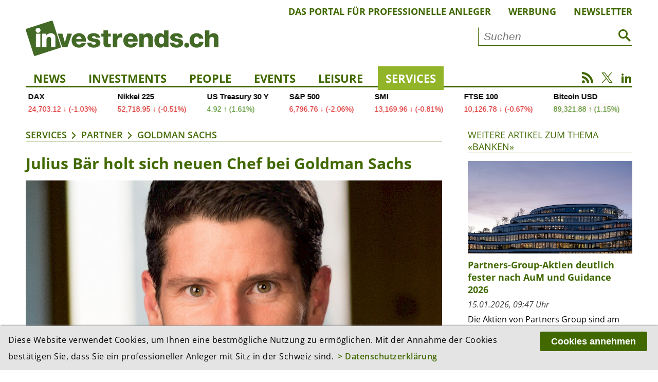

--- FILE ---
content_type: text/html; charset=utf-8
request_url: https://investrends.ch/services/partner/goldman-sachs/julius-bar-holt-sich-neuen-chef-bei-goldman-sachs/47131/
body_size: 12540
content:
<!DOCTYPE html>
<!--[if lt IE 7]>	  <html class="no-js lt-ie9 lt-ie8 lt-ie7"> <![endif]-->
<!--[if IE 7]>		 <html class="no-js lt-ie9 lt-ie8"> <![endif]-->
<!--[if IE 8]>		 <html class="no-js lt-ie9"> <![endif]-->
<!--[if gt IE 8]><!--> <html lang="de" class="no-js"> <!--<![endif]-->
<head>
	    <!-- Global site tag (gtag.js) - Google Analytics -->
    <script async src="https://www.googletagmanager.com/gtag/js?id=UA-3510351-3"></script>
    <script>
        window.dataLayer = window.dataLayer || [];
        function gtag(){dataLayer.push(arguments);}
        gtag('js', new Date());
        gtag('config', 'UA-3510351-3', {'anonymize_ip': true });
    </script>
    <!-- Google tag (gtag.js) -->
    <script async src="https://www.googletagmanager.com/gtag/js?id=G-3XDCJYWQNQ"></script>
    <script>
        window.dataLayer = window.dataLayer || [];
        function gtag(){dataLayer.push(arguments);}
        gtag('js', new Date());
        gtag('config', 'G-3XDCJYWQNQ', {'anonymize_ip': true });
    </script>
	
    <meta charset="utf-8">
    <meta http-equiv="X-UA-Compatible" content="IE=edge">
    <meta name="viewport" content="width=device-width, initial-scale=1.0">

    <title>Julius Bär holt sich neuen Chef bei Goldman Sachs | Goldman Sachs | Partner | Services | investrends.ch</title>
	        <meta name="description" content="Die Privatbank Julius Bär hat nach monatelanger Suche einen neuen Chef gefunden. Stefan Bollinger wird die Nachfolge von Philipp Rickenbacher übernehmen, der Anfang Februar..." />
	
    <meta property="og:site_name" content="investrends.ch" /><!-- site name -->
    <meta property="og:title" content="Julius Bär holt sich neuen Chef bei Goldman Sachs" /><!-- page title -->
    <meta property="og:url" content="https://investrends.ch/aktuell/news/julius-bar-holt-sich-neuen-chef-bei-goldman-sachs/" /><!-- url -->
    <meta property="og:description" content="Die Privatbank Julius Bär hat nach monatelanger Suche einen neuen Chef gefunden. Stefan Bollinger wird die Nachfolge von Philipp Rickenbacher übernehmen, der Anfang Februar..." /><!-- content summary -->
    <meta property="og:type" content="website" /><!-- media type -->
	        <meta property="og:image" content="https://investrends.ch/site/assets/files/47131/stefan_bollinger.1200x675.jpeg" /><!-- image url -->
        <meta name="image" content="https://investrends.ch/site/assets/files/47131/stefan_bollinger.1200x675.jpeg" /><!-- image url -->
	
    <meta name="twitter:card" content="summary_large_image">
    <meta name="twitter:site" content="@investrends_ch">
    <meta name="twitter:creator" content="@investrends_ch">
    <meta name="twitter:title" content="Julius Bär holt sich neuen Chef bei Goldman Sachs">
    <meta name="twitter:description" content="Die Privatbank Julius Bär hat nach monatelanger Suche einen neuen Chef gefunden. Stefan Bollinger wird die Nachfolge von Philipp Rickenbacher übernehmen, der Anfang Februar...">
	        <meta name="twitter:image" content="https://investrends.ch/site/assets/files/47131/stefan_bollinger.900x506.jpeg">
	
    <link rel='stylesheet' type='text/css' href='/site/modules/MarkupCookieConsent/MarkupCookieConsent.min.css' /><link rel="canonical" href="https://investrends.ch/aktuell/news/julius-bar-holt-sich-neuen-chef-bei-goldman-sachs/" /><!-- canonical url -->

    <link rel="apple-touch-icon" sizes="57x57" href="/favicons/apple-icon-57x57.png" />
    <link rel="apple-touch-icon" sizes="60x60" href="/favicons/apple-icon-60x60.png" />
    <link rel="apple-touch-icon" sizes="72x72" href="/favicons/apple-icon-72x72.png" />
    <link rel="apple-touch-icon" sizes="76x76" href="/favicons/apple-icon-76x76.png" />
    <link rel="apple-touch-icon" sizes="114x114" href="/favicons/apple-icon-114x114.png" />
    <link rel="apple-touch-icon" sizes="120x120" href="/favicons/apple-icon-120x120.png" />
    <link rel="apple-touch-icon" sizes="144x144" href="/favicons/apple-icon-144x144.png" />
    <link rel="apple-touch-icon" sizes="152x152" href="/favicons/apple-icon-152x152.png" />
    <link rel="apple-touch-icon" sizes="180x180" href="/favicons/apple-icon-180x180.png" />
    <link rel="icon" type="image/png" sizes="192x192" href="/favicons/android-icon-192x192.png" />
    <link rel="icon" type="image/png" sizes="32x32" href="/favicons/favicon-32x32.png" />
    <link rel="icon" type="image/png" sizes="96x96" href="/favicons/favicon-96x96.png" />
    <link rel="icon" type="image/png" sizes="16x16" href="/favicons/favicon-16x16.png" />
    <link rel="manifest" href="/favicons/manifest.json" />
    <meta name="msapplication-TileColor" content="#ffffff" />
    <meta name="msapplication-TileImage" content="/favicons/ms-icon-144x144.png" />
    <meta name="theme-color" content="#ffffff" />

    <!-- Additional Stylesheets -->
    <link rel="stylesheet" type="text/css" href="/site/templates/__js/fancybox/css/jquery.fancybox.min.css">
    <link rel="stylesheet" href="/site/templates/__js/owlcarousel/css/owl.carousel.min.css">
    <link rel="stylesheet" href="/site/templates/__js/owlcarousel/css/owl.investrends.css">

    <!-- CSS -->
    <link rel="stylesheet" type="text/css" href="/site/assets/pwpc/pwpc-2d1069d79fd350c1b3c0685eebdd570b7e50bfe2.css" />

    <!-- script src="/site/templates/__js/vendor/modernizr-2.6.2.min.js"></script -->

    <script src="/site/templates/__js/vendor/jquery-1.10.2.min.js"></script>

	
	
		<script type ="application/ld+json">
		{
			"@context": "https://schema.org",
			"@type": "Article",
			"mainEntityOfPage": {
				"@type": "WebPage",
				"@id": "https://investrends.ch/services/partner/goldman-sachs/julius-bar-holt-sich-neuen-chef-bei-goldman-sachs/47131/"
			},
			"headline": "Julius Bär holt sich neuen Chef bei Goldman Sachs",
			"description": "Die Privatbank Julius Bär hat nach monatelanger Suche einen neuen Chef gefunden. Stefan Bollinger wird die Nachfolge von Philipp Rickenbacher übernehmen, der Anfang Februar 2024 nach einem massiven Abschreiber auf Kredite an die Signa-Gruppe zurückgetreten war.",
			"datePublished": "2024-07-23T06:35:00+02:00",
			"dateModified": "2024-07-23T06:59:15+02:00",
			"articleBody": "Bollinger ist derzeit Partner bei Goldman Sachs und wird die Stelle des Julius Bär-Konzernchefs «spätestens» per Anfang Februar 2025 übernehmen, wie die Zürcher Bank mitteilte. Bei Goldman Sachs ist der künftige Bär-CEO derzeit in London Co-Leiter der Vermögensverwaltung für Europa, den Mittleren Osten und Afrika (EMEA) tätig. Er ist seit 2004 bei der US-Bank. Begonnen hatte Bollinger seine Karriere bei der Zürcher Kantonalbank.  «Hervorragender Leistungsausweis»  Der 1974 geborene Schweizer verfüge über drei Jahrzehnte Erfahrung im Bankgeschäft und an den Finanzmärkten, heisst es in der Mitteilung. Bollinger habe einen «hervorragenden Leistungsausweis» im globalen Banking und der Vermögensverwaltung für Privatkunden, wird Julius Bär-Präsident Romeo Lacher in der Mitteilung zitiert.  Bollinger sei massgeblich am Ausbau der Präsenz von Goldman Sachs in Asien, Europa, dem Mittleren Osten und Afrika beteiligt gewesen. Der Bereich Vermögensverwaltung EMEA habe unter seiner Leitung die verwalteten Vermögen in den vergangenen fünf Jahren mehr als verdoppelt.  Derzeit wird die Zürcher Vermögensverwaltungsbank von Nic Dreckmann als CEO ad interim geleitet. Dreckmann und sein Team hätten ausgezeichnete Arbeit geleistet und Julius Bär in einer herausfordernden Zeit geführt, schreibt Lacher. Der Interims-CEO soll nun die Gruppe bis zum Eintritt von Bollinger leiten und einen nahtlosen Übergang sicherstellen. Er wird danach Mitglied der Geschäftsleitung bleiben.  Rücktritt nach Signa-Debakel  Der abgetretene CEO Philipp Rickenbacher hatte seinen Rücktritt Anfang Februar 2024 bei der Vorlage der Jahresergebnisse 2023 bekannt gegeben. Er zog damit die Konsequenzen aus der Kreditvergabe seines Instituts an den in Schieflage geratenen Immobilienkonzern Signa des österreichischen Investors René Benko. Der Verwaltungsrat hatte von Anfang an klar gemacht, dass für die Nachfolge Rickenbachers eine externe Person gesucht werde.  Julius Bär hatte im Jahresergebnis 2023 in einem Befreiungsschlag den gesamten gefährdeten Signa-Kreditbetrag in Höhe von 606 Millionen Franken abgeschrieben, was zu einer Halbierung des Konzerngewinns führte. Die Bank gab damals zudem den völligen Ausstieg aus dem «Private Debt»-Geschäft bekannt, also aus dem Geschäft mit Krediten, die mit nicht kotierten Firmenanteilen oder zukünftigen Cash Flows besichert sind.  Monatelange Negativ-Schlagzeilen  Die Vermögensverwaltungsbank war davor monatelang in den Negativ-Schlagzeilen gewesen, nachdem im November 2023 das gefährdete Kreditengagement bei der Signa-Gruppe bekannt geworden war. Die Nachrichten hatten damals zu einem Absacken des Aktienkurses um rund 20 Prozent geführt. Obwohl sie sich seither erholen konnten, notieren die Bär-Aktien auch derzeit noch unter dem Niveau vom vergangenen Sommer.",
			"image": [
				"https://investrends.ch/site/assets/files/47131/stefan_bollinger.jpeg"],
			"author": [
				{
					"@type": "Person",
					"name": "awp/św"
				}],
			"publisher": {
				"@type": "Organization",
				"name": "investrends.ch",
				"url": "https://investrends.ch",
				"logo": {
					"@type": "ImageObject",
					"url": "https://investrends.ch/site/templates/__img/logo_investrends.png"
				}
			}
		}
		</script>
    <!-- Matomo -->
    <script>
        var _paq = window._paq = window._paq || [];
        /* tracker methods like "setCustomDimension" should be called before "trackPageView" */
        _paq.push(['trackPageView']);
        _paq.push(['enableLinkTracking']);
        _paq.push(['enableHeartBeatTimer']);
        (function() {
            var u="//investrends.ch/matomo/";
            _paq.push(['setTrackerUrl', u+'matomo.php']);
            _paq.push(['setSiteId', '1']);
            var d=document, g=d.createElement('script'), s=d.getElementsByTagName('script')[0];
            g.async=true; g.src=u+'matomo.js'; s.parentNode.insertBefore(g,s);
        })();
    </script>
    <!-- End Matomo Code -->

	
</head>

<body>
<!--[if lt IE 7]>
<p class="browsehappy">You are using an <strong>outdated</strong> browser. Please <a href="http://browsehappy.com/">upgrade your browser</a> to improve your experience.</p>
<![endif]-->

<!-- Beginn HTML  -->
<div class="main-wrapper">

	
    <div class="wrapper">

        <header class="topheader">
			            <nav class="metanav">
                <ul>
					
						<li><a href='/meta/das-portal-fur-professionelle-anleger/'>Das Portal für professionelle Anleger</a></li>
						<li><a href='/meta/werbung/'>Werbung</a></li>
						<li><a href='/meta/newsletter/'>Newsletter</a></li>                </ul>
            </nav>

            <div class="logobar">
                <div class="brand-header-bar">
                    <div class="logo">
                        <a href="/">
                            <img src="/site/templates/__img/logo_investrends.png" alt="Logo - investrends.ch">
                        </a>
                    </div><!--
					--><div class="search">
						                            <form id="searchform" class="searchform" action="/services/suche/" method="get">
                                <input type="text" name="q" placeholder="Suchen" value="">
                                <button type="submit"><i class="icon-search1"></i></button>
                            </form>
						                    </div>
                    <a href="#" class="icon-search1 mobile"></a>
                    <a href="#" class="icon-menu1 mobile"></a>
                </div>
            </div>

            <nav class="mainnav">
                <ul class="desktopnav">
					
				<li class=''><a href='/aktuell/news/'>News</a>
				</li>
				<li class=''><a href='/aktuell/investments/'>Investments</a>
				</li>
				<li class=''><a href='/aktuell/people/'>People</a>
				</li>
				<li class=''><a href='/services/events/'>Events</a></li>
				</li>
				<li class=''><a href='/aktuell/leisure/'>Leisure</a>
				</li>
				<li class=' active has-subnav'><a href='/services/'>Services</a>
					<ul class='subnav'>
				<li class=''><a href='/services/newsletter/'>Newsletter</a></li>
				<li class=''><a href='/services/advertorials/'>Advertorials</a></li>
				<li class=''><a href='/services/events/'>Events</a></li>
				<li class=''><a href='/services/boersen-maerkte/'>Börsen & Märkte</a></li>
				<li class=''><a href='/services/investjobs/'>Investjobs</a></li>
				<li class=' active'><a href='/services/partner/'>Partner</a></li>
					</ul>
				</li>
                </ul>

                <div class="mobile-search">
                    <form id="searchform-mobile" class="searchform" action="/services/suche/" method="get">
                        <input type="text" name="q" placeholder="Suche" value="">
                        <button type="submit"><i class="icon-search1"></i></button>
                    </form>
                </div>

                <nav class="mobilenav">
                    <div class="mob-mainnav-container">
                        <ul class="mob-mainnav">
							
				<li class=''><a href='/aktuell/news/'>News</a>
				</li>
				<li class=''><a href='/aktuell/investments/'>Investments</a>
				</li>
				<li class=''><a href='/aktuell/people/'>People</a>
				</li>
				<li class=''><a href='/services/events/'>Events</a></li>
				</li>
				<li class=''><a href='/aktuell/leisure/'>Leisure</a>
				</li>
				<li class=' active has-subnav'><a href='/services/'>Services</a>
					<ul class='mobsubnav'>
				<li class=''><a href='/services/newsletter/'>Newsletter</a></li>
				<li class=''><a href='/services/advertorials/'>Advertorials</a></li>
				<li class=''><a href='/services/events/'>Events</a></li>
				<li class=''><a href='/services/boersen-maerkte/'>Börsen & Märkte</a></li>
				<li class=''><a href='/services/investjobs/'>Investjobs</a></li>
				<li class=' active'><a href='/services/partner/'>Partner</a></li>
					</ul>
				</li>
                            <li class="has-subnav"><a href="/meta/impressum/">Über uns</a>
                                <ul class="mobsubnav">
									
						<li><a class='' href='/meta/das-portal-fur-professionelle-anleger/'>Das Portal für professionelle Anleger</a></li>
						<li><a class='' href='/meta/werbung/'>Werbung</a></li>
						<li><a class='' href='/meta/impressum/'>Impressum</a></li>
						<li><a class='' href='/meta/disclaimer/'>Disclaimer</a></li>
						<li><a class='' href='/meta/datenschutzerklaerung/'>Datenschutz</a></li>                                </ul>
                            </li>
                        </ul>
                    </div>
                </nav>

                <div class="socialmedia">
                    <a href="/nc/rss.xml" class="icon-rss" target="_blank"></a>
                    <a href="https://twitter.com/investrends_ch" class="icon-twitterX" target="_blank"></a>
                    <a href="https://www.linkedin.com/company/10895430" class="icon-linkedin2" target="_blank"></a>
                </div>
            </nav>
        </header>

        <!-- START TradingView Widget -->
        <div class="tradingview-ticker">
            <iframe style="width:100%; height: 45px; border: none; overflow: hidden;" src="https://sharepinpoint.com/wp-custom/inves.php" scrolling="no"></iframe>
                    </div>
        <!-- END TradingView Widget -->

        <div class="main">

			
			<section class='main-article inlinebox-top'>
				<img class='print-logo' src='/site/templates//__img/logo_investrends.png' alt='Logo – investrends.ch'>
				<div class='breadcrumb'><a href='/services/'>Services</a><a href='/services/partner/'>Partner</a><a href='/services/partner/goldman-sachs/'>Goldman Sachs</a></div><div class="article-container cf">

    <h1>Julius Bär holt sich neuen Chef bei Goldman Sachs</h1>

	<figure class='content-image cf'>
		<img class='lazy' src='/site/templates/__img/preview.png' data-src='/site/assets/files/47131/stefan_bollinger.960x540.jpeg' alt='Stefan Bolliger soll die Stelle «spätestens» Anfang Februar 2025 übernehmen. (Bild pd)' />
		<figcaption>
			Stefan Bolliger soll die Stelle «spätestens» Anfang Februar 2025 übernehmen. (Bild pd)
		</figcaption>
	</figure>
            <p class="lead">Die Privatbank Julius Bär hat nach monatelanger Suche einen neuen Chef gefunden. Stefan Bollinger wird die Nachfolge von Philipp Rickenbacher übernehmen, der Anfang Februar 2024 nach einem massiven Abschreiber auf Kredite an die Signa-Gruppe zurückgetreten war.</p>

			
        <div class="metainfos">
            <p class="date">
				23.07.2024, 08:35 Uhr<br />
				<span class="category"><a href='/themen/banken/'>Banken</a></span>            </p>
						                <p class="editor">Redaktion: awp/św</p>
			
			<ul class='MarkupSocialShareButtons cf'><li class='mssb-item mssb-linkedin mssb-popup'>
                            <a target='_blank' title='linkedin' href='http://www.linkedin.com/shareArticle?mini=true&url=https%3A%2F%2Finvestrends.ch%2Fservices%2Fpartner%2Fgoldman-sachs%2F&title=Goldman%20Sachs&summary=&source='><span class="ico icon-linkedin2"></span></a>
                        </li><li class='mssb-item mssb-xing mssb-popup'>
                            <a target='_blank' title='xing' href='https://www.xing.com/spi/shares/new?url=https%3A%2F%2Finvestrends.ch%2Fservices%2Fpartner%2Fgoldman-sachs%2F&description='><span class='ico icon-xing2'></span></a>
                        </li><li class='mssb-item mssb-facebook mssb-popup'>
                            <a target='_blank' title='facebook' href='https://www.facebook.com/sharer/sharer.php?u=https%3A%2F%2Finvestrends.ch%2Fservices%2Fpartner%2Fgoldman-sachs%2F'><span class="ico icon-facebook"></span></a>
                        </li><li class='mssb-item mssb-twitter mssb-popup'>
                            <a target='_blank' title='twitter' href='https://twitter.com/intent/tweet?url=https%3A%2F%2Finvestrends.ch%2Fservices%2Fpartner%2Fgoldman-sachs%2F&text=&hashtags='><span class="ico icon-twitterX"></span></a>
                        </li><li class='mssb-item mssb-email'>
                            <a title='email' href='mailto:?subject=Goldman%20Sachs&body=%0A%0Ahttps%3A%2F%2Finvestrends.ch%2Fservices%2Fpartner%2Fgoldman-sachs%2F%0A%0A'><span class="ico icon-mail"></span></a>
                        </li><li class='mssb-item mssb-print'><a title='print'href='#' id='print-button' onclick='window.print();return false;'><span class='ico icon-print'></span></a></li></ul>        </div>
		<p>Bollinger ist derzeit Partner bei Goldman Sachs und wird die Stelle des Julius Bär-Konzernchefs «spätestens» per Anfang Februar 2025 übernehmen, wie die Zürcher Bank mitteilte. Bei Goldman Sachs ist der künftige Bär-CEO derzeit in London Co-Leiter der Vermögensverwaltung für Europa, den Mittleren Osten und Afrika (EMEA) tätig. Er ist seit 2004 bei der US-Bank. Begonnen hatte Bollinger seine Karriere bei der Zürcher Kantonalbank.</p>

<h3>«Hervorragender Leistungsausweis»</h3>

<p>Der 1974 geborene Schweizer verfüge über drei Jahrzehnte Erfahrung im Bankgeschäft und an den Finanzmärkten, heisst es in der Mitteilung. Bollinger habe einen «hervorragenden Leistungsausweis» im globalen Banking und der Vermögensverwaltung für Privatkunden, wird Julius Bär-Präsident Romeo Lacher in der Mitteilung zitiert.</p>

<p>Bollinger sei massgeblich am Ausbau der Präsenz von Goldman Sachs in Asien, Europa, dem Mittleren Osten und Afrika beteiligt gewesen. Der Bereich Vermögensverwaltung EMEA habe unter seiner Leitung die verwalteten Vermögen in den vergangenen fünf Jahren mehr als verdoppelt.</p>

<p>Derzeit wird die Zürcher Vermögensverwaltungsbank von Nic Dreckmann als CEO ad interim geleitet. Dreckmann und sein Team hätten ausgezeichnete Arbeit geleistet und Julius Bär in einer herausfordernden Zeit geführt, schreibt Lacher. Der Interims-CEO soll nun die Gruppe bis zum Eintritt von Bollinger leiten und einen nahtlosen Übergang sicherstellen. Er wird danach Mitglied der Geschäftsleitung bleiben.</p>

<h3>Rücktritt nach Signa-Debakel</h3>

<p>Der abgetretene CEO Philipp Rickenbacher hatte seinen Rücktritt Anfang Februar 2024 bei der Vorlage der Jahresergebnisse 2023 bekannt gegeben. Er zog damit die Konsequenzen aus der Kreditvergabe seines Instituts an den in Schieflage geratenen Immobilienkonzern Signa des österreichischen Investors René Benko. Der Verwaltungsrat hatte von Anfang an klar gemacht, dass für die Nachfolge Rickenbachers eine externe Person gesucht werde.</p>

<p>Julius Bär hatte im Jahresergebnis 2023 in einem Befreiungsschlag den gesamten gefährdeten Signa-Kreditbetrag in Höhe von 606 Millionen Franken abgeschrieben, was zu einer Halbierung des Konzerngewinns führte. Die Bank gab damals zudem den völligen Ausstieg aus dem «Private Debt»-Geschäft bekannt, also aus dem Geschäft mit Krediten, die mit nicht kotierten Firmenanteilen oder zukünftigen Cash Flows besichert sind.</p>

<h3>Monatelange Negativ-Schlagzeilen</h3>

<p>Die Vermögensverwaltungsbank war davor monatelang in den Negativ-Schlagzeilen gewesen, nachdem im November 2023 das gefährdete Kreditengagement bei der Signa-Gruppe bekannt geworden war. Die Nachrichten hatten damals zu einem Absacken des Aktienkurses um rund 20 Prozent geführt. Obwohl sie sich seither erholen konnten, notieren die Bär-Aktien auch derzeit noch unter dem Niveau vom vergangenen Sommer.</p></div>
				<div class='more-article'>
					<div class='section-title'>
						<a href='/services/partner/goldman-sachs/'>Weitere Artikel zur Firma «Goldman Sachs»</a>
					</div><div class="e010_article-teaser-image cf">
						<h2>Hedgefonds-Branche erlebt Gründungsboom – Kapital erreicht Rekordhöhe</h2>
 						<figure class="teaser-image">
							<a href='/services/partner/goldman-sachs/hedgefonds-branche-erlebt-grundungsboom-kapital-erreicht-rekordhohe/59801/'><img class="lazy" src="/site/templates/__img/preview.png" data-src='/site/assets/files/59801/adobestock_778987631kleiner.380x214.jpeg' alt='' /></a>
						</figure>
						<div class="article-text">
							<p class="date">20.01.2026, 09:15 Uhr</p>
							<p>Die Zahl neuer Hedgefonds steigt auf den höchsten Stand seit 2022, während Schliessungen auf historischem Tiefstand verharren. Das verwaltete Vermögen nähert sich der Fünf-Billionen-Dollar-Marke. Das geht aus dem...</p>
							<!--a href="/services/partner/goldman-sachs/hedgefonds-branche-erlebt-grundungsboom-kapital-erreicht-rekordhohe/59801/">Artikel lesen</a-->
						</div>
						<a href="/services/partner/goldman-sachs/hedgefonds-branche-erlebt-grundungsboom-kapital-erreicht-rekordhohe/59801/" class="linkbox"></a>
					</div><div class="e010_article-teaser-image cf">
						<h2>Neuer Vertriebsleiter bei Goldman Sachs kommt von Invesco</h2>
 						<figure class="teaser-image">
							<a href='/services/partner/goldman-sachs/neuer-vertriebsleiter-bei-goldman-sachs-kommt-von-invesco/57904/'><img class="lazy" src="/site/templates/__img/preview.png" data-src='/site/assets/files/57904/image.380x214.jpeg' alt='' /></a>
						</figure>
						<div class="article-text">
							<p class="date">08.10.2025, 14:33 Uhr</p>
							<p>Nach knapp zwei Jahren bei Invesco heuert Dimitri Bellas bei Goldman Sachs Asset Management als Head Distribution ETF Switzerland an.</p>
							<!--a href="/services/partner/goldman-sachs/neuer-vertriebsleiter-bei-goldman-sachs-kommt-von-invesco/57904/">Artikel lesen</a-->
						</div>
						<a href="/services/partner/goldman-sachs/neuer-vertriebsleiter-bei-goldman-sachs-kommt-von-invesco/57904/" class="linkbox"></a>
					</div><div class="e010_article-teaser-image cf">
						<h2>Goldman Sachs lanciert aktiven ETF auf grüne und soziale Anleihen aus Schwellenländern</h2>
 						<figure class="teaser-image">
							<a href='/services/partner/goldman-sachs/goldman-sachs-lanciert-aktiven-etf-auf-grune-und-soziale-anleihen-aus-schwellenlandern/55530/'><img class="lazy" src="/site/templates/__img/preview.png" data-src='/site/assets/files/55530/hilary-lopez-march-2025.380x214.jpg' alt='' /></a>
						</figure>
						<div class="article-text">
							<p class="date">24.06.2025, 11:33 Uhr</p>
							<p>Goldman Sachs Asset Management meldet die Auflegung des neuen Emerging Markets Green and Social Bond Active UCITS ETF. Der Fonds investiert hauptsächlich in festverzinsliche Wertpapiere von Unternehmen und...</p>
							<!--a href="/services/partner/goldman-sachs/goldman-sachs-lanciert-aktiven-etf-auf-grune-und-soziale-anleihen-aus-schwellenlandern/55530/">Artikel lesen</a-->
						</div>
						<a href="/services/partner/goldman-sachs/goldman-sachs-lanciert-aktiven-etf-auf-grune-und-soziale-anleihen-aus-schwellenlandern/55530/" class="linkbox"></a>
					</div><div class="e010_article-teaser-image cf">
						<h2>Goldman Sachs verdient mehr als erwartet</h2>
 						<figure class="teaser-image">
							<a href='/services/partner/goldman-sachs/goldman-sachs-verdient-mehr-als-erwartet/53871/'><img class="lazy" src="/site/templates/__img/preview.png" data-src='/site/assets/files/53871/barbara_froehlich.380x214.jpg' alt='' /></a>
						</figure>
						<div class="article-text">
							<p class="date">14.04.2025, 15:02 Uhr</p>
							<p>Nach anderen Grossbanken meldet auch Goldman Sachs deutlich mehr Gewinn im ersten Quartal. Doch mehrere Bankenchefs warnen vor einem schwierigeren Umfeld – auch aufgrund Trumps Zollpolitik.</p>
							<!--a href="/services/partner/goldman-sachs/goldman-sachs-verdient-mehr-als-erwartet/53871/">Artikel lesen</a-->
						</div>
						<a href="/services/partner/goldman-sachs/goldman-sachs-verdient-mehr-als-erwartet/53871/" class="linkbox"></a>
					</div><div class="e010_article-teaser-image cf">
						<h2>Goldman Sachs noch besser als erwartet</h2>
 						<figure class="teaser-image">
							<a href='/services/partner/goldman-sachs/goldman-sachs-noch-besser-als-erwartet/46946/'><img class="lazy" src="/site/templates/__img/preview.png" data-src='/site/assets/files/46946/shutterstock_1965380701_achs.380x214.jpg' alt='' /></a>
						</figure>
						<div class="article-text">
							<p class="date">15.07.2024, 16:39 Uhr</p>
							<p>Goldman Sachs hat im zweiten Quartal mehr verdient als erwartet. Vor allem das Investmentbanking schnitt stark ab. Das Resultat des jüngsten Stresstests des Fed lehnt das Institut laut «Financial Times» ab.</p>
							<!--a href="/services/partner/goldman-sachs/goldman-sachs-noch-besser-als-erwartet/46946/">Artikel lesen</a-->
						</div>
						<a href="/services/partner/goldman-sachs/goldman-sachs-noch-besser-als-erwartet/46946/" class="linkbox"></a>
					</div><div class="e010_article-teaser-image cf">
						<h2>Investoren werden bei Private Equity vorsichtiger</h2>
 						<figure class="teaser-image">
							<a href='/services/partner/goldman-sachs/investoren-werden-bei-private-equity-vorsichtiger/40037/'><img class="lazy" src="/site/templates/__img/preview.png" data-src='/site/assets/files/40037/shutterstock_1094401910-2-2.380x214.jpg' alt='' /></a>
						</figure>
						<div class="article-text">
							<p class="date">26.09.2023, 09:18 Uhr</p>
							<p>Das Wachstum bei alternativen Anlagen wird sich laut einer Umfrage von Goldman Sachs fortsetzen. Die Investoren werden dabei aber wählerischer.</p>
							<!--a href="/services/partner/goldman-sachs/investoren-werden-bei-private-equity-vorsichtiger/40037/">Artikel lesen</a-->
						</div>
						<a href="/services/partner/goldman-sachs/investoren-werden-bei-private-equity-vorsichtiger/40037/" class="linkbox"></a>
					</div><div class="e010_article-teaser-image cf">
						<h2>Extra-Credit für Private Credit</h2>
 						<figure class="teaser-image">
							<a href='/services/partner/goldman-sachs/extra-credit-fur-private-credit/39563/'><img class="lazy" src="/site/templates/__img/preview.png" data-src='/site/assets/files/39563/reynoldsjames.380x214.jpg' alt='' /></a>
						</figure>
						<div class="article-text">
							<p class="date">21.08.2023, 11:53 Uhr</p>
							<p>Die soliden Fundamentaldaten haben die Ausfallraten bisher niedrig gehalten, aber zunehmende Notlagen spiegeln die schwierige Marktdynamik für die am stärksten verschuldeten Kreditnehmer wider, schreibt James...</p>
							<!--a href="/services/partner/goldman-sachs/extra-credit-fur-private-credit/39563/">Artikel lesen</a-->
						</div>
						<a href="/services/partner/goldman-sachs/extra-credit-fur-private-credit/39563/" class="linkbox"></a>
					</div><div class="e010_article-teaser-image cf">
						<h2>Gewerbeimmobilien im Gegenwind</h2>
 						<figure class="teaser-image">
							<a href='/services/partner/goldman-sachs/gewerbeimmobilien-im-gegenwind/39538/'><img class="lazy" src="/site/templates/__img/preview.png" data-src='/site/assets/files/39538/buro_leer_1075046372.380x214.jpg' alt='' /></a>
						</figure>
						<div class="article-text">
							<p class="date">17.08.2023, 10:09 Uhr</p>
							<p>Gewerbeimmobilien, die drittgrösste Anlageklasse nach festverzinslichen Wertpapieren und Aktien, stehen unter Druck. Zu den aggressiven Zinsstraffungen kommt die Aussicht auf eine weitere Verschärfung der...</p>
							<!--a href="/services/partner/goldman-sachs/gewerbeimmobilien-im-gegenwind/39538/">Artikel lesen</a-->
						</div>
						<a href="/services/partner/goldman-sachs/gewerbeimmobilien-im-gegenwind/39538/" class="linkbox"></a>
					</div><div class="e010_article-teaser-image cf">
						<h2>Goldman Sachs lanciert zwei neue Impact- und Green-Bond-Fonds</h2>
 						<figure class="teaser-image">
							<a href='/services/partner/goldman-sachs/goldman-sachs-lanciert-zwei-neue-impact-und-green-bond-fonds/39331/'><img class="lazy" src="/site/templates/__img/preview.png" data-src='/site/assets/files/39331/bram_bos_6_kopie.380x214.jpg' alt='' /></a>
						</figure>
						<div class="article-text">
							<p class="date">27.07.2023, 10:33 Uhr</p>
							<p>Kürzlich überschritt Goldman Sachs Asset Management die 9 Milliarden US-Dollar-Marke an verwalteten Vermögenswerten im Green Bonds-Bereich. Nun folgen zwei neue Fonds: Der Goldman Sachs Global Impact Corporate Bond...</p>
							<!--a href="/services/partner/goldman-sachs/goldman-sachs-lanciert-zwei-neue-impact-und-green-bond-fonds/39331/">Artikel lesen</a-->
						</div>
						<a href="/services/partner/goldman-sachs/goldman-sachs-lanciert-zwei-neue-impact-und-green-bond-fonds/39331/" class="linkbox"></a>
					</div><div class="e010_article-teaser-image cf">
						<h2>Goldman Sachs legt ersten Private Markets ELTIF auf</h2>
 						<figure class="teaser-image">
							<a href='/services/partner/goldman-sachs/goldman-sachs-legt-ersten-private-markets-eltif-auf/39248/'><img class="lazy" src="/site/templates/__img/preview.png" data-src='/site/assets/files/39248/barry_fricke_2_kopie.380x214.jpg' alt='' /></a>
						</figure>
						<div class="article-text">
							<p class="date">19.07.2023, 17:39 Uhr</p>
							<p>Goldman Sachs Asset Management hat für den Private Markets ELTIF 2023 laut eigenen Angaben über 200 Millionen US-Dollar eingesammelt. Es ist der erste European Long Term Investment Fund des Unternehmens und diverse...</p>
							<!--a href="/services/partner/goldman-sachs/goldman-sachs-legt-ersten-private-markets-eltif-auf/39248/">Artikel lesen</a-->
						</div>
						<a href="/services/partner/goldman-sachs/goldman-sachs-legt-ersten-private-markets-eltif-auf/39248/" class="linkbox"></a>
					</div>

					<a href='/services/partner/goldman-sachs/' class='linkicon'>Alle Artikel anzeigen</a>
				</div>
			</section><!----><!-- S T A R T   S I D E B A R --><!--

			--><aside class="article-sidebar inlinebox-top"><!--
--><section class="aside-right inlinebox-top">
    <div class="section-title aside">
        <a href="/themen/banken/">Weitere Artikel zum Thema «Banken»</a>
    </div>

	        <div class="e020_aside-article-teaser-image">

			                <figure class="teaser-image">
                    <a href='/themen/banken/partners-group-aktien-deutlich-fester-nach-aum-und-guidance-2026/59746/'><img class='lazy' src='/site/templates/__img/preview.png' data-src='/site/assets/files/59746/campuszug_016.600x338.600x0.jpg' alt='Partners-Group-Aktien deutlich fester nach AuM und Guidance 2026' /></a>
                </figure>
				            <div class="article-text">
                <h3>Partners-Group-Aktien deutlich fester nach AuM und Guidance 2026</h3>
                <p class="date">15.01.2026, 09:47 Uhr</p>
                <p>Die Aktien von Partners Group sind am Donnerstag im frühen Handel stark gesucht. Der Vermögensverwalter hatte am Vortag verwaltete Vermögen über den Markterwartungen publiziert und im...</p>
                <!--a href="/themen/banken/partners-group-aktien-deutlich-fester-nach-aum-und-guidance-2026/59746/">Artikel lesen</a-->
            </div>

            <a href="/themen/banken/partners-group-aktien-deutlich-fester-nach-aum-und-guidance-2026/59746/" class="linkbox"></a>

        </div>
		        <div class="e020_aside-article-teaser-image">

			                <figure class="teaser-image">
                    <a href='/themen/banken/lgt-und-llb-grunden-erstes-pfandbriefinstitut-liechtensteins/59702/'><img class='lazy' src='/site/templates/__img/preview.png' data-src='/site/assets/files/59702/lgt_und_llb.600x338.600x0.jpg' alt='LGT und LLB gründen erstes Pfandbriefinstitut Liechtensteins' /></a>
                </figure>
				            <div class="article-text">
                <h3>LGT und LLB gründen erstes Pfandbriefinstitut Liechtensteins</h3>
                <p class="date">13.01.2026, 09:37 Uhr</p>
                <p>Die beiden grössten Banken des Fürstentums schliessen eine Lücke im heimischen Kapitalmarkt: Das neu gegründete Liechtensteinische Pfandbriefinstitut ermöglicht erstmals die Emission gedeckter...</p>
                <!--a href="/themen/banken/lgt-und-llb-grunden-erstes-pfandbriefinstitut-liechtensteins/59702/">Artikel lesen</a-->
            </div>

            <a href="/themen/banken/lgt-und-llb-grunden-erstes-pfandbriefinstitut-liechtensteins/59702/" class="linkbox"></a>

        </div>
		
	        <a href="/themen/banken/" class="linkicon">Zur Themen-Übersicht «Banken»</a>
	
</section><!----><section class="aside-right inlinebox-top">
    <div class="section-title aside">
        <a href="/aktuell/news/">Weitere Artikel im Ressort «News»</a>
    </div>

	        <div class="e020_aside-article-teaser-image">

			                <figure class="teaser-image">
                    <a href='/aktuell/news/preise-steigen-bei-wohneigentum-2025-auch-renditeobjekte-teurer/'><img class='lazy' src='/site/templates/__img/preview.png' data-src='/site/assets/files/59818/adobestock_1604210953kleiner.600x338.600x0.jpeg' alt='Preise steigen bei Wohneigentum 2025 - Auch Renditeobjekte teurer' /></a>
                </figure>
				            <div class="article-text">
                <h3>Preise steigen bei Wohneigentum 2025 - Auch Renditeobjekte teurer</h3>
                <p class="date">20.01.2026, 10:24 Uhr</p>
                <p>Die Preise für Wohnimmobilien sind auch im vergangenen Jahr deutlich gestiegen. Dabei hat sich Preiswachstum gegen das Jahresende hin noch beschleunigt. Zudem hat sich das Neugeschäft deutlich...</p>
                <!--a href="/aktuell/news/preise-steigen-bei-wohneigentum-2025-auch-renditeobjekte-teurer/">Artikel lesen</a-->
            </div>

            <a href="/aktuell/news/preise-steigen-bei-wohneigentum-2025-auch-renditeobjekte-teurer/" class="linkbox"></a>

        </div>
		        <div class="e020_aside-article-teaser-image">

			                <figure class="teaser-image">
                    <a href='/aktuell/news/europa-rustet-sich-fur-handelskrieg-mit-den-usa/'><img class='lazy' src='/site/templates/__img/preview.png' data-src='/site/assets/files/59779/adobestock_373681991_editorial_use_only_kleiner.600x338.600x0.jpeg' alt='Das WEF-Thema ist gesetzt: Europa rüstet sich für Handelskrieg mit den USA' /></a>
                </figure>
				            <div class="article-text">
                <h3>Das WEF-Thema ist gesetzt: Europa rüstet sich für Handelskrieg mit den USA</h3>
                <p class="date">20.01.2026, 09:16 Uhr</p>
                <p>Kurz vor dem Start des WEFs in Davos, zeichnet sich ab, dass der Handelskonflikt die Debatten in Davos dominiert. Im Grönland-Konflikt verhärten sich die Fronten zwischen den USA und der EU. Der...</p>
                <!--a href="/aktuell/news/europa-rustet-sich-fur-handelskrieg-mit-den-usa/">Artikel lesen</a-->
            </div>

            <a href="/aktuell/news/europa-rustet-sich-fur-handelskrieg-mit-den-usa/" class="linkbox"></a>

        </div>
		
	        <a href="/aktuell/news/" class="linkicon">Zur Ressort-Übersicht «News»</a>
	
</section><!----><section class="aside-right inlinebox-top">
	        <div class="section-title aside">
			Meistgelesen in...        </div>
	
    <ul class="mostviewed-time-tabs">
        <li><a href="/#" onClick="" class="mostviewed-time-tab-1d active">1 Tag</a></li>
        <li><a href="/#" onClick="" class="mostviewed-time-tab-1w">1 Woche</a></li>
        <li><a href="/#" onClick="" class="mostviewed-time-tab-1m">1 Monat</a></li>
    </ul>

    <div class="mostviewed-content" id='mostviewed-load'></div>

	
</section><!----><section class="aside-right inlinebox-top">
					<div class="section-title aside">
						Jetzt kostenlosen Newsletter abonnieren					</div>
					<div class="e003_mailchimp-newsletter bg-box">

						<p>Abonnieren Sie jetzt unseren kostenlosen Newsletter und Sie erhalten zweimal pro Woche die neusten Anlagetrends per Email.</p>
						<div id="mc_embed_signup">
    <form action="https://investrends.us21.list-manage.com/subscribe/post?u=21e55ac63dc89e2ba1f858976&amp;id=6ac775d262" method="post" id="mc-embedded-subscribe-form" name="mc-embedded-subscribe-form" class="validate">
        <div id="mc_embed_signup_scroll">
            <div class="mc-field-group"><label for="mce-FNAME">Vorname <span class="asterisk">*</span></label><input type="text" name="FNAME" class="required text" id="mce-FNAME" required="" value=""></div><div class="mc-field-group"><label for="mce-LNAME">Nachname <span class="asterisk">*</span></label><input type="text" name="LNAME" class="required text" id="mce-LNAME" required="" value=""></div><div class="mc-field-group"><label for="mce-EMAIL">E-Mail <span class="asterisk">*</span></label><input type="email" name="EMAIL" class="required email" id="mce-EMAIL" required="" value=""></div>
        <div id="mce-responses" class="clear">
            <div class="response" id="mce-error-response" style="display: none;"></div>
            <div class="response" id="mce-success-response" style="display: none;"></div>
        </div><div aria-hidden="true" style="position: absolute; left: -5000px;"><input type="text" name="b_21e55ac63dc89e2ba1f858976_6ac775d262" tabindex="-1" value=""></div><div class="clear"><input type="submit" name="subscribe" id="mc-embedded-subscribe" class="button" value="Abonnieren"></div>
    </div>
    <div class="indicates-required"><span class="asterisk">*</span> Pflichteingabefelder</div>
</form>
</div>
					</div>

				</section><!--			--></aside>

			
			<!-- S T A R T   P R E M I U M P A R T N E R / P A R T N E R -->
			<div class="partner space-m count-25">
				<div class="section-title">
					<a href="/services/partner/">Partner</a>
				</div><!--
						--><div class="front-page-grid"><!--
	
				--><a href="https://rh-finanz.ch/" class="e012_partner" target='_blank'>
					<img class="lazy" src="/site/templates/__img/preview.png" data-src='/site/assets/files/32826/rh-partner_investmentfonds-neu-1.gif' alt='Logo Riedweg & Hrovat' />
				</a><!--

				--><a href="https://www.richmondevents.ch/events/" class="e012_partner" target='_blank'>
					<img class="lazy" src="/site/templates/__img/preview.png" data-src='/site/assets/files/47739/richmond-events-logo-5.600x0.png' alt='Logo Richmond Events' />
				</a><!--

				--><a href="https://www.finanz-ch.ch/" class="e012_partner" target='_blank'>
					<img class="lazy" src="/site/templates/__img/preview.png" data-src='/site/assets/files/57327/logo_finanz.600x0.jpg' alt='Logo Finanzmesse' />
				</a><!--

				--><a href="/services/partner/zurichinvest" class="e012_partner">
					<img class="lazy" src="/site/templates/__img/preview.png" data-src='/site/assets/files/1281/zurich_logo.600x0.jpg' alt='Logo Zurich Invest' />
				</a><!--

				--><a href="/services/partner/candriam" class="e012_partner">
					<img class="lazy" src="/site/templates/__img/preview.png" data-src='/site/assets/files/1096/candriam-1.600x0.png' alt='Logo CANDRIAM' />
				</a><!--

				--><a href="https://www.bellevue.ch/de/" class="e012_partner" target='_blank'>
					<img class="lazy" src="/site/templates/__img/preview.png" data-src='/site/assets/files/1086/bellvue-specialtyinvestments_500-2.600x0.png' alt='Logo Bellevue' />
				</a><!--

				--><a href="https://www.ingwb.com/en/network/emea/switzerland" class="e012_partner" target='_blank'>
					<img class="lazy" src="/site/templates/__img/preview.png" data-src='/site/assets/files/40878/ing_logo.600x0.jpg' alt='Logo ING' />
				</a><!--

				--><a href="https://tareno.ch/" class="e012_partner" target='_blank'>
					<img class="lazy" src="/site/templates/__img/preview.png" data-src='/site/assets/files/22964/tareno_logo.600x0.jpg' alt='Logo Tareno' />
				</a><!--

				--><a href="/services/partner/la-francaise" class="e012_partner">
					<img class="lazy" src="/site/templates/__img/preview.png" data-src='/site/assets/files/1330/logo-lf-group.600x0.jpg' alt='Logo La Française' />
				</a><!--

				--><a href="https://www.carmignac.ch/de_CH?utm_source=Investrends&amp;utm_medium=display&amp;utm_content=HP&amp;utm_campaign=corporate" class="e012_partner" target='_blank'>
					<img class="lazy" src="/site/templates/__img/preview.png" data-src='/site/assets/files/1097/carmignac.600x0.png' alt='Logo Carmignac' />
				</a><!--

				--><a href="https://www.pgim.com/ucits/de/startseite-dach?utm_medium=cpc&amp;utm_source=GOOGLE&amp;utm_campaign=UCITS_B2B_Unkwn_Corporate_All_Brand_Exact_SUI-IL&amp;ds_cid=71700000117657462&amp;utm_content=Key%20Terms%20-%20PGIM%20Investments&amp;ds_agid=58700008675197932&amp;utm_term=pgim%20investments&amp;ds_kid=43700079587946541&amp;matchtype=e&amp;network=g&amp;adposition=&amp;gclsrc=aw.ds&amp;gad_source=1&amp;gbraid=0AAAAADqLlLN9lqTemqtil7My-RRPtPWe3&amp;gclid=CjwKCAiAg8S7BhATEiwAO2-R6uT1AKjTQPEyDIndE4ceC3Z33HJVyvzYUnvgzTQjXprQxCSyCu7S4hoCP18QAvD_BwE" class="e012_partner" target='_blank'>
					<img class="lazy" src="/site/templates/__img/preview.png" data-src='/site/assets/files/33633/pgim-investments-logo.600x0.jpg' alt='Logo PGIM' />
				</a><!--

				--><a href="/services/partner/asset-management-association-switzerland" class="e012_partner">
					<img class="lazy" src="/site/templates/__img/preview.png" data-src='/site/assets/files/27695/amas-logo-1.600x0.jpg' alt='Logo Asset Management Association Switzerland' />
				</a><!--

				--><a href="https://www.swisscanto.com/ch/de.html" class="e012_partner" target='_blank'>
					<img class="lazy" src="/site/templates/__img/preview.png" data-src='/site/assets/files/1387/zkb-swisscanto-125.gif' alt='Logo Zürcher Kantonalbank' />
				</a><!--

				--><a href="https://www.scor-ip.com/en" class="e012_partner" target='_blank'>
					<img class="lazy" src="/site/templates/__img/preview.png" data-src='/site/assets/files/37186/scor_logo.600x0.jpg' alt='Logo Scor' />
				</a><!--

				--><a href="/services/partner/acatis" class="e012_partner">
					<img class="lazy" src="/site/templates/__img/preview.png" data-src='/site/assets/files/50735/acatis_logo.600x0.jpg' alt='Logo Acatis' />
				</a><!--

				--><a href="https://lindemannlaw.ch" class="e012_partner" target='_blank'>
					<img class="lazy" src="/site/templates/__img/preview.png" data-src='/site/assets/files/54847/logo-lindemannlaw-1.600x0.jpg' alt='Logo Lindemann Law' />
				</a><!--

				--><a href="https://www.im.natixis.com/de-ch/home" class="e012_partner" target='_blank'>
					<img class="lazy" src="/site/templates/__img/preview.png" data-src='/site/assets/files/1195/natixis_kl_1.600x0.png' alt='Logo Natixis' />
				</a><!--

				--><a href="https://www.schroders.com/de/ch/asset-management/?utm_campaign=outsourcing&amp;utm_content=corporate_landing_page&amp;utm_medium=native_content&amp;utm_source=third_party_platforms&amp;utm_term=switzerland-intermediary_institutional-content_link" class="e012_partner" target='_blank'>
					<img class="lazy" src="/site/templates/__img/preview.png" data-src='/site/assets/files/1234/schroders_kl_1.600x0.png' alt='Logo Schroders' />
				</a><!--

				--><a href="https://www.aberdeeninvestments.com/de-ch/institutional" class="e012_partner" target='_blank'>
					<img class="lazy" src="/site/templates/__img/preview.png" data-src='/site/assets/files/31658/aberdeen_invest_logo.600x0.jpg' alt='Logo Aberdeen' />
				</a><!--

				--><a href="https://www.pimco.com/ch/en?utm_source=investrends&amp;utm_medium=sponsored_content&amp;utm_campaign=yq25q1-l3emeagwm-ecch-cpbrand-moawareness-isna&amp;utm_content=cnlogo-sgawareness" class="e012_partner" target='_blank'>
					<img class="lazy" src="/site/templates/__img/preview.png" data-src='/site/assets/files/22172/pimco-logo.600x0.jpg' alt='Logo Pimco' />
				</a><!--

				--><a href="https://www.invesco.ch/en-ch" class="e012_partner" target='_blank'>
					<img class="lazy" src="/site/templates/__img/preview.png" data-src='/site/assets/files/1155/invesco_kl_1.600x0.png' alt='Logo Invesco' />
				</a><!--

				--><a href="https://www.vsv-asg.ch/de/" class="e012_partner" target='_blank'>
					<img class="lazy" src="/site/templates/__img/preview.png" data-src='/site/assets/files/57665/logo40_red_gold_black_2.600x0.png' alt='Logo VSV' />
				</a><!--

				--><a href="/services/partner/edmond_de_rothschild" class="e012_partner">
					<img class="lazy" src="/site/templates/__img/preview.png" data-src='/site/assets/files/1111/edmondderothschild_kl_1.600x0.png' alt='Logo Edmond de Rothschild' />
				</a><!--

				--><a href="https://www.swisspaymentforum.ch/de" class="e012_partner" target='_blank'>
					<img class="lazy" src="/site/templates/__img/preview.png" data-src='/site/assets/files/57279/logo_spf-1.600x0.jpg' alt='Logo Swiss Payment Forum' />
				</a><!--

				--><a href="https://www.gkb.ch/de/private/anlegen-boerse/boerse-maerkte/investment-center" class="e012_partner" target='_blank'>
					<img class="lazy" src="/site/templates/__img/preview.png" data-src='/site/assets/files/1322/gr_kb_kl_1.600x0.png' alt='Logo Graubündner Kantonalbank' />
				</a><!--

				--></div><!--

			--></div>
        </div>

        <!-- S T A R T   F O O T E R -->
        <footer>
			
                <ul><!--
                    --><li class="has-subnav">
                        <ul>
							<li class=''><a href='/aktuell/news/'>News</a>
				</li>
				<li class=''><a href='/aktuell/investments/'>Investments</a>
				</li>
				<li class=''><a href='/aktuell/people/'>People</a>
				</li>
				<li class=''><a href='/services/events/'>Events</a></li>
				</li>
				<li class=''><a href='/aktuell/leisure/'>Leisure</a>
				</li>                        </ul>
                    </li><!--
                    --><li class="has-subnav">
                        <ul>
							<li class=''><a href='/services/newsletter/'>Newsletter</a></li>
				<li class=''><a href='/services/advertorials/'>Advertorials</a></li>
				<li class=''><a href='/services/boersen-maerkte/'>Börsen & Märkte</a></li>
				<li class=''><a href='/services/investjobs/'>Investjobs</a></li>
				<li class=' active'><a href='/services/partner/'>Partner</a></li>                        </ul>
                    </li><!--
                    --><li class="has-subnav">
                        <ul>
							<li><a class='' href='/meta/das-portal-fur-professionelle-anleger/'>Das Portal für professionelle Anleger</a></li>
						<li><a class='' href='/meta/werbung/'>Werbung</a></li>
						<li><a class='' href='/meta/impressum/'>Impressum</a></li>
						<li><a class='' href='/meta/disclaimer/'>Disclaimer</a></li>
						<li><a class='' href='/meta/datenschutzerklaerung/'>Datenschutz</a></li>                        </ul>
                    </li><!--
    				--><li class="address"><span class="footer-title">Adresse</span>
                        <p>BCP Business Content Production GmbH<br /><span class="comma">Gartenstrasse 38</span></p>
                        <p><noscript data-emo="cWmGCpSxy38JougOop.MlASxyWgK0WxMoUZOoAyxVi.fyuIUVfI3CtkGaF1EVivhk5dECuBJcASxyWgK0WxMoUZOoAyxVi.fyuIUVfI3CjBMaYze">Aktivieren Sie JavaScript um geschützte Inhalte zu sehen.</noscript><br /><span class="comma">8002 Zürich</span></p>
                    </li>
                </ul>
			            <div class="footerbar">
                <div class="copyright">
                    © 2026 by BCP Business Content Production GmbH Zürich – Switzerland                </div>
                <div class="website">
                    Website by <a href="https://www.update.ch/">update AG</a>, Zurich
                </div>

                <div class="socialmedia">
                    <a href="/nc/rss.xml" class="icon-rss" target="_blank"></a>
                    <a href="https://twitter.com/investrends_ch" class="icon-twitterX" target="_blank"></a>
                    <a href="https://www.linkedin.com/company/10895430" class="icon-linkedin2" target="_blank"></a>
                </div>
            </div>
        </footer>

    </div>

</div>

<a id="back2Top" title="Back to top" href="#" style="display: inline;" class="icon-up"></a>

<!-- Ende HTML  -->
<!--script src="/site/templates/__js/vendor/jquery-1.10.2.min.js"></script-->
<script src="/site/modules/Pollino/pollino-ajax-script.js"></script>
<script src="/site/modules/MarkupSocialShareButtons/example-jquery-popup.js"></script>
<script src="/site/templates/__js/fancybox/js/jquery.fancybox.min.js"></script>
<script src="/site/templates/__js/owlcarousel/js/owl.carousel.min.js"></script>
<script src="/site/templates/__js/yall/dist/yall.min.js"></script>
<script src="/site/templates/__js/plugins.js"></script>
<script src="/site/templates/__js/nav.js"></script>
<script src="/site/templates/__js/main.js"></script>

<script>
    document.addEventListener("DOMContentLoaded", yall);
</script>

	<script>
	$(document).ready(function() {
		/* load most viewed lists */
		$("#mostviewed-load").load("/ajax/most-viewed.php");

		/* toggle period views*/
		$(".mostviewed-time-tab-1d").on("click", function() {
			$(".mostviewed-time-tabs li a").removeClass("active");
			$(".mostviewed-time-tab-1d").addClass("active");
			$("ol.most-viewed-list").hide();
			$("ol.most-viewed-1d").show();
			return false;
		});
		$(".mostviewed-time-tab-1w").on("click", function() {
			$(".mostviewed-time-tabs li a").removeClass("active");
			$(".mostviewed-time-tab-1w").addClass("active");
			$("ol.most-viewed-list").hide();
			$("ol.most-viewed-1w").show();
			return false;
		});
		$(".mostviewed-time-tab-1m").on("click", function() {
			$(".mostviewed-time-tabs li a").removeClass("active");
			$(".mostviewed-time-tab-1m").addClass("active");
			$("ol.most-viewed-list").hide();
			$("ol.most-viewed-1m").show();
			return false;
		});
	})
	</script>
<!--[if (gte IE 6)&(lte IE 8)]>
		<script type="text/javascript" src="/site/templates/__js/vendor/selectivizr-min.js"></script>
	<![endif]-->


<script>
	function getCookie(cname) {
		var name = cname + "=";
		var ca = document.cookie.split(";");
		for(var i=0; i<ca.length; i++) {
			var c = ca[i];
			while (c.charAt(0)==" ") c = c.substring(1);
			if (c.indexOf(name) == 0) return c.substring(name.length,c.length);
		}
		return "";
	}
	function setCookie(cname, days = 30) {
		var d = new Date();
		d.setTime(d.getTime() + (days * 24 * 60 * 60 * 1000));
		var expires = "expires="+d.toUTCString();
		var domainPath = "; path=/";
		document.cookie = cname + "=" + "okay" + "; " + expires + domainPath;
	}
</script>
<script src="/site/modules/EmailObfuscation/emo.min.js?v=130" async defer></script>

<script>var emo = emo || {}; emo.key = 'eZtjmgWpkS2DvPlcR.LYsXuTayCoV04NGEJ3Ux5A6OHK9qbMB1fw8dFizI7r_hnQ';</script>
<script src='/site/modules/MarkupCookieConsent/MarkupCookieConsent.min.js'></script><form id='mCCForm' class='mCCF mCCF--bottom mCCF--light' action='./?accept=cookies' method='post'><button id='mCCButton' class='mCCF__accept' name='action' value='acceptCookies'>Cookies annehmen</button><p class='mCCF__message'>Diese Website verwendet Cookies, um Ihnen eine bestmögliche Nutzung zu ermöglichen. Mit der Annahme der Cookies bestätigen Sie, dass Sie ein professioneller Anleger mit Sitz in der Schweiz sind.<a class='mCCF__link' href='https://investrends.ch/meta/datenschutzerklaerung/' target='_self'>> Datenschutzerklärung</a></p></form></body>
</html>

--- FILE ---
content_type: text/html; charset=utf-8
request_url: https://investrends.ch/ajax/most-viewed.php
body_size: 937
content:
	
	<ol class='numbers-big most-viewed-list most-viewed-1d' style='display:block;'>
		<li><span></span><a href='/aktuell/news/hedgefonds-branche-erlebt-grundungsboom-kapital-erreicht-rekordhohe/'>Hedgefonds-Branche erlebt Gründungsboom – Kapital erreicht Rekordhöhe</a></li>
		<li><span></span><a href='/aktuell/people/generali-investments-baut-vertrieb-in-frankreich-und-der-schweiz-aus/'>Generali Investments baut Vertrieb in Frankreich und der Schweiz aus</a></li>
		<li><span></span><a href='/aktuell/investments/trendwende-bei-der-nachhaltigkeit/'>Trendwende bei der Nachhaltigkeit: Realität verdrängt Hype</a></li>
		<li><span></span><a href='/aktuell/news/alternative-anlagen-sind-kein-nischenthema-mehr/'>«Alternative Anlagen sind kein Nischenthema mehr»</a></li>
		<li><span></span><a href='/aktuell/news/schweizer-asset-management-verband-holt-sich-blockchain-expertise-ins-boot/'>Schweizer Asset-Management-Verband holt sich Blockchain-Expertise ins Boot</a></li>
	</ol>
	<ol class='numbers-big most-viewed-list most-viewed-1w' style='display:none;'>
		<li><span></span><a href='/aktuell/news/lgt-und-llb-grunden-erstes-pfandbriefinstitut-liechtensteins/'>LGT und LLB gründen erstes Pfandbriefinstitut Liechtensteins</a></li>
		<li><span></span><a href='/aktuell/people/julius-bar-baut-geschaftsleitung-um-neuer-coo-von-hsbc-langjahriger-stellvertreter-geht/'>Julius Bär baut Geschäftsleitung um: Neuer COO kommt von HSBC, Kommunikationschefin von der CS</a></li>
		<li><span></span><a href='/aktuell/investments/kunstliche-intelligenz-wird-auch-2026-eine-entscheidende-rolle-an-den-aktienmarkten-spielen/'>«Künstliche Intelligenz wird auch 2026 eine entscheidende Rolle an den Aktienmärkten spielen.»</a></li>
		<li><span></span><a href='/aktuell/people/vivien-jain-u-bernimmt-die-geschaftsfu-hrung-des-verbands-schweizerischer-vermogensverwalter-vsv/'>Vivien Jain übernimmt die Geschäftsführung des Verbands Schweizerischer Vermögensverwalter | VSV</a></li>
		<li><span></span><a href='/aktuell/news/machtpolitik-laut-wef-studie-grosste-gefahr-fur-die-weltwirtschaft/'>Risk-Report: Machtpolitik laut WEF-Studie grösste Gefahr für die Weltwirtschaft</a></li>
	</ol>
	<ol class='numbers-big most-viewed-list most-viewed-1m' style='display:none;'>
		<li><span></span><a href='/aktuell/news/stimmung-in-der-industrie-trubt-sich-zum-jahresschluss-ein/'>Geteiltes Bild: Industrie schwächelt, Dienstleister im Aufwind</a></li>
		<li><span></span><a href='/aktuell/investments/fidelity-dollar-schwache-eroffnet-neue-perspektiven/'>Fidelity: «Dollar-Schwäche eröffnet neue Perspektiven»</a></li>
		<li><span></span><a href='/aktuell/news/lgt-und-llb-grunden-erstes-pfandbriefinstitut-liechtensteins/'>LGT und LLB gründen erstes Pfandbriefinstitut Liechtensteins</a></li>
		<li><span></span><a href='/aktuell/news/hypo-referenzzinssatz-auf-dem-tiefpunkt-und-das-wohl-fur-langer/'>Hypo-Referenzzinssatz bleibt auf dem Tiefpunkt - und das wohl für länger</a></li>
		<li><span></span><a href='/aktuell/investments/ohne-wasser-gibt-es-keine-wirtschaft-ohne-abfallmanagement-keine-nachhaltige-wirtschaft/'>«Ohne Wasser gibt es keine Wirtschaft – ohne Abfallmanagement keine nachhaltige Wirtschaft»</a></li>
	</ol>	

--- FILE ---
content_type: text/html;charset=UTF-8
request_url: https://sharepinpoint.com/wp-custom/inves.php
body_size: 1580
content:
<!DOCTYPE html>
<html>
<head>
    <title>Live Market Ticker</title>
    <link href="https://fonts.cdnfonts.com/css/ubuntu" rel="stylesheet">
    <style>
        body {
            margin: 0;
            font-family: 'OpenSans', sans-serif;
        }

        .marquee-wrapper {
            position: relative;
            overflow: hidden;
            height: 80px;
        }

        .marquee-track {
            position: absolute;
            display: flex;
            white-space: nowrap;
            will-change: transform;
            animation: scroll-left 20s linear infinite;
        }

        @keyframes scroll-left {
            0%   { transform: translate3d(0%, 0, 0); }
            100% { transform: translate3d(-50%, 0, 0); }
        }

        .ticker-item {
            display: inline-block;
            margin: 0 20px;
            font-size: 15px;
            line-height: 25px;
            color: #000;
        }

        .ticker-line1 {
            font-weight: bold;
        }

        .ticker-line2 {
            font-size: 14px;
        }

        .positive {
            color: #307c00;
        }

        .negative {
            color: #d50000;
        }

        /* New Fade Animations */
        .flash-green {
            animation: fadeGreen 1.5s ease;
            background-color: #d4f7dc;
            border-radius: 5px;
        }

        .flash-red {
            animation: fadeRed 1.5s ease;
            background-color: #ffd6d6;
            border-radius: 5px;
        }

        @keyframes fadeGreen {
            0%   { background-color: #d4f7dc; }
            50%  { background-color: #a8e6b8; }
            100% { background-color: transparent; }
        }

        @keyframes fadeRed {
            0%   { background-color: #ffd6d6; }
            50%  { background-color: #ffb3b3; }
            100% { background-color: transparent; }
        }
    </style>
</head>
<body>
<div class="marquee-wrapper">
    <div class="marquee-track" id="ticker-track">
        <div class='ticker-item' data-symbol='^N100'>
            <a href='https://investrends.ch/services/boersen-maerkte/' target='_blank' style='text-decoration: none; color: inherit;'>
                <div class='ticker-line1'>Euronext 100</div>
                <div class='ticker-line2 negative' data-change>
                    1,745.77 ↓ (-0.51%)
                </div>
            </a>
          </div><div class='ticker-item' data-symbol='^GDAXI'>
            <a href='https://investrends.ch/services/boersen-maerkte/' target='_blank' style='text-decoration: none; color: inherit;'>
                <div class='ticker-line1'>DAX</div>
                <div class='ticker-line2 negative' data-change>
                    24,703.12 ↓ (-1.03%)
                </div>
            </a>
          </div><div class='ticker-item' data-symbol='^N225'>
            <a href='https://investrends.ch/services/boersen-maerkte/' target='_blank' style='text-decoration: none; color: inherit;'>
                <div class='ticker-line1'>Nikkei 225</div>
                <div class='ticker-line2 negative' data-change>
                    52,718.95 ↓ (-0.51%)
                </div>
            </a>
          </div><div class='ticker-item' data-symbol='^TYX'>
            <a href='https://investrends.ch/services/boersen-maerkte/' target='_blank' style='text-decoration: none; color: inherit;'>
                <div class='ticker-line1'>US Treasury 30 Y</div>
                <div class='ticker-line2 positive' data-change>
                    4.92 ↑ (1.61%)
                </div>
            </a>
          </div><div class='ticker-item' data-symbol='^GSPC'>
            <a href='https://investrends.ch/services/boersen-maerkte/' target='_blank' style='text-decoration: none; color: inherit;'>
                <div class='ticker-line1'>S&P 500</div>
                <div class='ticker-line2 negative' data-change>
                    6,796.76 ↓ (-2.06%)
                </div>
            </a>
          </div><div class='ticker-item' data-symbol='^SSMI'>
            <a href='https://investrends.ch/services/boersen-maerkte/' target='_blank' style='text-decoration: none; color: inherit;'>
                <div class='ticker-line1'>SMI</div>
                <div class='ticker-line2 negative' data-change>
                    13,169.96 ↓ (-0.81%)
                </div>
            </a>
          </div><div class='ticker-item' data-symbol='^FTSE'>
            <a href='https://investrends.ch/services/boersen-maerkte/' target='_blank' style='text-decoration: none; color: inherit;'>
                <div class='ticker-line1'>FTSE 100</div>
                <div class='ticker-line2 negative' data-change>
                    10,126.78 ↓ (-0.67%)
                </div>
            </a>
          </div><div class='ticker-item' data-symbol='BTCUSD'>
            <a href='https://investrends.ch/services/boersen-maerkte/' target='_blank' style='text-decoration: none; color: inherit;'>
                <div class='ticker-line1'>Bitcoin USD</div>
                <div class='ticker-line2 positive' data-change>
                    89,321.88 ↑ (1.15%)
                </div>
            </a>
          </div><div class='ticker-item' data-symbol='EURCHF'>
            <a href='https://investrends.ch/services/boersen-maerkte/' target='_blank' style='text-decoration: none; color: inherit;'>
                <div class='ticker-line1'>EUR/CHF</div>
                <div class='ticker-line2 positive' data-change>
                    0.9266 ↑ (0.09%)
                </div>
            </a>
          </div><div class='ticker-item' data-symbol='USDCHF'>
            <a href='https://investrends.ch/services/boersen-maerkte/' target='_blank' style='text-decoration: none; color: inherit;'>
                <div class='ticker-line1'>USD/CHF</div>
                <div class='ticker-line2 positive' data-change>
                    0.7907 ↑ (0.14%)
                </div>
            </a>
          </div><div class='ticker-item' data-symbol='GCUSD'>
            <a href='https://investrends.ch/services/boersen-maerkte/' target='_blank' style='text-decoration: none; color: inherit;'>
                <div class='ticker-line1'>Gold USD</div>
                <div class='ticker-line2 positive' data-change>
                    4,842.80 ↑ (1.62%)
                </div>
            </a>
          </div><div class='ticker-item' data-symbol='BZUSD'>
            <a href='https://investrends.ch/services/boersen-maerkte/' target='_blank' style='text-decoration: none; color: inherit;'>
                <div class='ticker-line1'>Brent Oil USD</div>
                <div class='ticker-line2 negative' data-change>
                    64.19 ↓ (-1.12%)
                </div>
            </a>
          </div><div class='ticker-item' data-symbol='^N100'>
            <a href='https://investrends.ch/services/boersen-maerkte/' target='_blank' style='text-decoration: none; color: inherit;'>
                <div class='ticker-line1'>Euronext 100</div>
                <div class='ticker-line2 negative' data-change>
                    1,745.77 ↓ (-0.51%)
                </div>
            </a>
          </div><div class='ticker-item' data-symbol='^GDAXI'>
            <a href='https://investrends.ch/services/boersen-maerkte/' target='_blank' style='text-decoration: none; color: inherit;'>
                <div class='ticker-line1'>DAX</div>
                <div class='ticker-line2 negative' data-change>
                    24,703.12 ↓ (-1.03%)
                </div>
            </a>
          </div><div class='ticker-item' data-symbol='^N225'>
            <a href='https://investrends.ch/services/boersen-maerkte/' target='_blank' style='text-decoration: none; color: inherit;'>
                <div class='ticker-line1'>Nikkei 225</div>
                <div class='ticker-line2 negative' data-change>
                    52,718.95 ↓ (-0.51%)
                </div>
            </a>
          </div><div class='ticker-item' data-symbol='^TYX'>
            <a href='https://investrends.ch/services/boersen-maerkte/' target='_blank' style='text-decoration: none; color: inherit;'>
                <div class='ticker-line1'>US Treasury 30 Y</div>
                <div class='ticker-line2 positive' data-change>
                    4.92 ↑ (1.61%)
                </div>
            </a>
          </div><div class='ticker-item' data-symbol='^GSPC'>
            <a href='https://investrends.ch/services/boersen-maerkte/' target='_blank' style='text-decoration: none; color: inherit;'>
                <div class='ticker-line1'>S&P 500</div>
                <div class='ticker-line2 negative' data-change>
                    6,796.76 ↓ (-2.06%)
                </div>
            </a>
          </div><div class='ticker-item' data-symbol='^SSMI'>
            <a href='https://investrends.ch/services/boersen-maerkte/' target='_blank' style='text-decoration: none; color: inherit;'>
                <div class='ticker-line1'>SMI</div>
                <div class='ticker-line2 negative' data-change>
                    13,169.96 ↓ (-0.81%)
                </div>
            </a>
          </div><div class='ticker-item' data-symbol='^FTSE'>
            <a href='https://investrends.ch/services/boersen-maerkte/' target='_blank' style='text-decoration: none; color: inherit;'>
                <div class='ticker-line1'>FTSE 100</div>
                <div class='ticker-line2 negative' data-change>
                    10,126.78 ↓ (-0.67%)
                </div>
            </a>
          </div><div class='ticker-item' data-symbol='BTCUSD'>
            <a href='https://investrends.ch/services/boersen-maerkte/' target='_blank' style='text-decoration: none; color: inherit;'>
                <div class='ticker-line1'>Bitcoin USD</div>
                <div class='ticker-line2 positive' data-change>
                    89,321.88 ↑ (1.15%)
                </div>
            </a>
          </div><div class='ticker-item' data-symbol='EURCHF'>
            <a href='https://investrends.ch/services/boersen-maerkte/' target='_blank' style='text-decoration: none; color: inherit;'>
                <div class='ticker-line1'>EUR/CHF</div>
                <div class='ticker-line2 positive' data-change>
                    0.9266 ↑ (0.09%)
                </div>
            </a>
          </div><div class='ticker-item' data-symbol='USDCHF'>
            <a href='https://investrends.ch/services/boersen-maerkte/' target='_blank' style='text-decoration: none; color: inherit;'>
                <div class='ticker-line1'>USD/CHF</div>
                <div class='ticker-line2 positive' data-change>
                    0.7907 ↑ (0.14%)
                </div>
            </a>
          </div><div class='ticker-item' data-symbol='GCUSD'>
            <a href='https://investrends.ch/services/boersen-maerkte/' target='_blank' style='text-decoration: none; color: inherit;'>
                <div class='ticker-line1'>Gold USD</div>
                <div class='ticker-line2 positive' data-change>
                    4,842.80 ↑ (1.62%)
                </div>
            </a>
          </div><div class='ticker-item' data-symbol='BZUSD'>
            <a href='https://investrends.ch/services/boersen-maerkte/' target='_blank' style='text-decoration: none; color: inherit;'>
                <div class='ticker-line1'>Brent Oil USD</div>
                <div class='ticker-line2 negative' data-change>
                    64.19 ↓ (-1.12%)
                </div>
            </a>
          </div>    </div>
</div>

<script type="bc8666fddf0ceaa7a9e2d520-text/javascript">
async function loadTicker() {
    try {
        const res = await fetch('inves.php', { cache: "no-store" }); // No cache for freshness
        const html = await res.text();
        const parser = new DOMParser();
        const doc = parser.parseFromString(html, 'text/html');
        const newItems = doc.querySelectorAll('.ticker-item');

        newItems.forEach(newItem => {
            const symbol = newItem.dataset.symbol;
            const updated = newItem.querySelector('[data-change]');
            const oldItems = document.querySelectorAll(`.ticker-item[data-symbol="${symbol}"]`);

            oldItems.forEach(oldItem => {
                const target = oldItem.querySelector('[data-change]');
                if (target && updated) {
                    const oldText = target.textContent.trim();
                    const newText = updated.textContent.trim();

                    if (oldText !== newText) {
                        const oldPrice = parseFloat(oldText.replace(/[^\d.-]/g, ''));
                        const newPrice = parseFloat(newText.replace(/[^\d.-]/g, ''));

                        target.innerHTML = updated.innerHTML;
                        target.className = updated.className;

                        if (!isNaN(oldPrice) && !isNaN(newPrice)) {
                            if (newPrice > oldPrice) {
                                target.classList.add('flash-green');
                            } else if (newPrice < oldPrice) {
                                target.classList.add('flash-red');
                            }
                        }

                        // Cleanup animation classes after it finishes
                        setTimeout(() => {
                            target.classList.remove('flash-green', 'flash-red');
                        }, 1500);
                    }
                }
            });
        });
    } catch (err) {
        console.error('Failed to fetch market data:', err);
    }
}

// First load
loadTicker();
// Refresh every 10 seconds
setInterval(loadTicker, 10000);
</script>

<script src="/cdn-cgi/scripts/7d0fa10a/cloudflare-static/rocket-loader.min.js" data-cf-settings="bc8666fddf0ceaa7a9e2d520-|49" defer></script></body>
</html>
